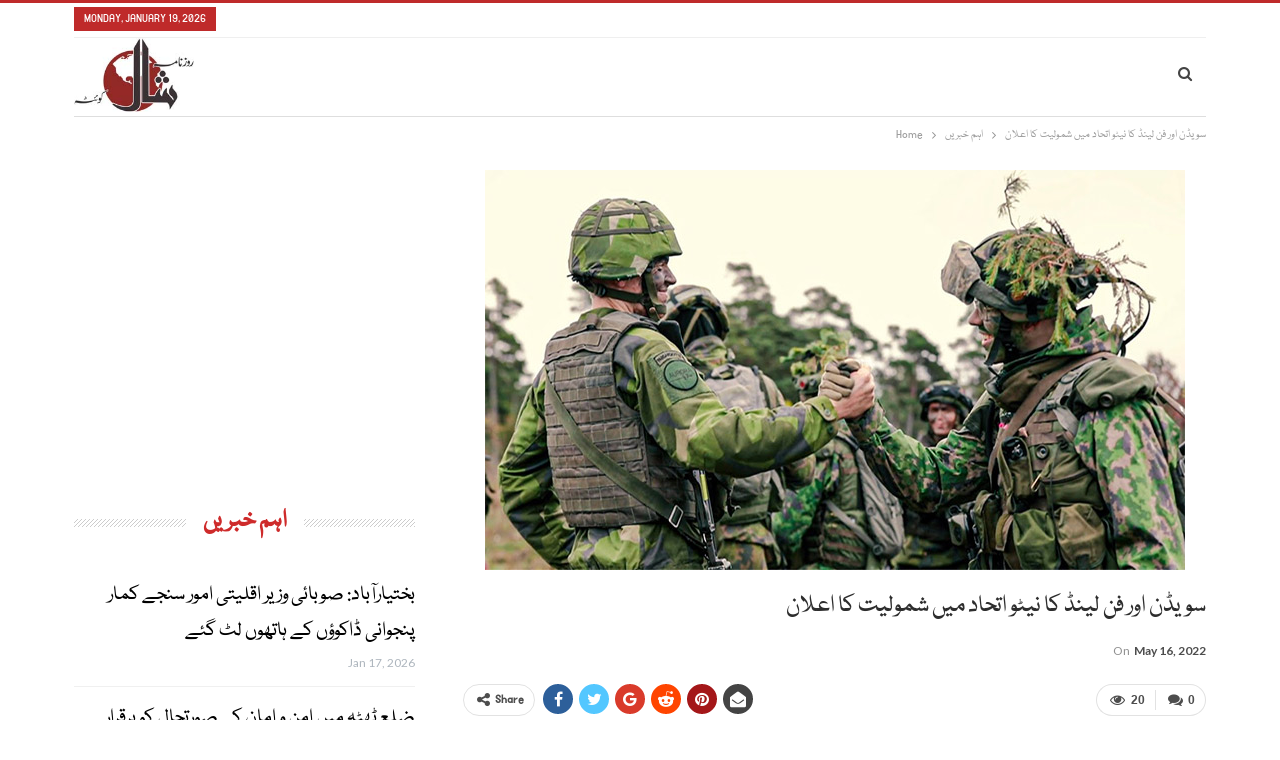

--- FILE ---
content_type: text/html; charset=UTF-8
request_url: https://www.dailyshal.com/16/05/2022/67824/
body_size: 16539
content:
<!DOCTYPE html>
<!--[if IE 8]>
<html class="ie ie8" lang="en-US" prefix="og: https://ogp.me/ns#"> <![endif]-->
<!--[if IE 9]>
<html class="ie ie9" lang="en-US" prefix="og: https://ogp.me/ns#"> <![endif]-->
<!--[if gt IE 9]><!-->
<html lang="en-US" prefix="og: https://ogp.me/ns#"> <!--<![endif]-->
<head>
<meta charset="UTF-8">
<meta http-equiv="X-UA-Compatible" content="IE=edge">
<meta name="viewport" content="width=device-width, initial-scale=1.0">
<link rel="pingback" href="https://www.dailyshal.com/xmlrpc.php"/>
<!-- Search Engine Optimization by Rank Math - https://rankmath.com/ -->
<title>سویڈن اور فن لینڈ کا نیٹو اتحاد میں شمولیت کا اعلان - Daily Shal Quetta NewsPaper</title>
<meta name="description" content="سویڈن اور فن لینڈ نے روس کے انتباہ کے باوجود نیٹو اتحاد میں شمولیت کا اعلان کر دیا ہے۔ دونوں ممالک کی جانب سے کہا گیا ہے کہ وہ اس یورپی اتحاد میں شامل ہونے"/>
<meta name="robots" content="index, follow, max-snippet:-1, max-video-preview:-1, max-image-preview:large"/>
<link rel="canonical" href="https://www.dailyshal.com/16/05/2022/67824/" />
<meta property="og:locale" content="en_US" />
<meta property="og:type" content="article" />
<meta property="og:title" content="سویڈن اور فن لینڈ کا نیٹو اتحاد میں شمولیت کا اعلان - Daily Shal Quetta NewsPaper" />
<meta property="og:description" content="سویڈن اور فن لینڈ نے روس کے انتباہ کے باوجود نیٹو اتحاد میں شمولیت کا اعلان کر دیا ہے۔ دونوں ممالک کی جانب سے کہا گیا ہے کہ وہ اس یورپی اتحاد میں شامل ہونے" />
<meta property="og:url" content="https://www.dailyshal.com/16/05/2022/67824/" />
<meta property="og:site_name" content="Daily Shal Quetta NewsPaper" />
<meta property="article:section" content="اہم خبریں" />
<meta property="og:image" content="https://www.dailyshal.com/wp-content/uploads/2022/05/16-6.jpg" />
<meta property="og:image:secure_url" content="https://www.dailyshal.com/wp-content/uploads/2022/05/16-6.jpg" />
<meta property="og:image:width" content="700" />
<meta property="og:image:height" content="400" />
<meta property="og:image:alt" content="سویڈن اور فن لینڈ کا نیٹو اتحاد میں شمولیت کا اعلان" />
<meta property="og:image:type" content="image/jpeg" />
<meta property="article:published_time" content="2022-05-16T17:53:18+00:00" />
<meta name="twitter:card" content="summary_large_image" />
<meta name="twitter:title" content="سویڈن اور فن لینڈ کا نیٹو اتحاد میں شمولیت کا اعلان - Daily Shal Quetta NewsPaper" />
<meta name="twitter:description" content="سویڈن اور فن لینڈ نے روس کے انتباہ کے باوجود نیٹو اتحاد میں شمولیت کا اعلان کر دیا ہے۔ دونوں ممالک کی جانب سے کہا گیا ہے کہ وہ اس یورپی اتحاد میں شامل ہونے" />
<meta name="twitter:image" content="https://www.dailyshal.com/wp-content/uploads/2022/05/16-6.jpg" />
<meta name="twitter:label1" content="Written by" />
<meta name="twitter:data1" content="web desk" />
<meta name="twitter:label2" content="Time to read" />
<meta name="twitter:data2" content="1 minute" />
<script type="application/ld+json" class="rank-math-schema">{"@context":"https://schema.org","@graph":[{"@type":["Organization","Person"],"@id":"https://www.dailyshal.com/#person","name":"Daily Shal Web Disk","url":"https://www.dailyshal.com","logo":{"@type":"ImageObject","@id":"https://www.dailyshal.com/#logo","url":"https://www.dailyshal.com/wp-content/uploads/2020/06/222243-300x168-1.png","contentUrl":"https://www.dailyshal.com/wp-content/uploads/2020/06/222243-300x168-1.png","caption":"Daily Shal Web Disk","inLanguage":"en-US","width":"300","height":"168"},"image":{"@id":"https://www.dailyshal.com/#logo"}},{"@type":"WebSite","@id":"https://www.dailyshal.com/#website","url":"https://www.dailyshal.com","name":"Daily Shal Web Disk","publisher":{"@id":"https://www.dailyshal.com/#person"},"inLanguage":"en-US"},{"@type":"ImageObject","@id":"https://www.dailyshal.com/wp-content/uploads/2022/05/16-6.jpg","url":"https://www.dailyshal.com/wp-content/uploads/2022/05/16-6.jpg","width":"700","height":"400","inLanguage":"en-US"},{"@type":"WebPage","@id":"https://www.dailyshal.com/16/05/2022/67824/#webpage","url":"https://www.dailyshal.com/16/05/2022/67824/","name":"\u0633\u0648\u06cc\u0688\u0646 \u0627\u0648\u0631 \u0641\u0646 \u0644\u06cc\u0646\u0688 \u06a9\u0627 \u0646\u06cc\u0679\u0648 \u0627\u062a\u062d\u0627\u062f \u0645\u06cc\u06ba \u0634\u0645\u0648\u0644\u06cc\u062a \u06a9\u0627 \u0627\u0639\u0644\u0627\u0646 - Daily Shal Quetta NewsPaper","datePublished":"2022-05-16T17:53:18+00:00","dateModified":"2022-05-16T17:53:18+00:00","isPartOf":{"@id":"https://www.dailyshal.com/#website"},"primaryImageOfPage":{"@id":"https://www.dailyshal.com/wp-content/uploads/2022/05/16-6.jpg"},"inLanguage":"en-US"},{"@type":"Person","@id":"https://www.dailyshal.com/author/shal/","name":"web desk","url":"https://www.dailyshal.com/author/shal/","image":{"@type":"ImageObject","@id":"https://secure.gravatar.com/avatar/a336637ac981ef592e25baf220aa4e459bb34786240bc17ac7076f95f3db95a5?s=96&amp;d=mm&amp;r=g","url":"https://secure.gravatar.com/avatar/a336637ac981ef592e25baf220aa4e459bb34786240bc17ac7076f95f3db95a5?s=96&amp;d=mm&amp;r=g","caption":"web desk","inLanguage":"en-US"}},{"@type":"BlogPosting","headline":"\u0633\u0648\u06cc\u0688\u0646 \u0627\u0648\u0631 \u0641\u0646 \u0644\u06cc\u0646\u0688 \u06a9\u0627 \u0646\u06cc\u0679\u0648 \u0627\u062a\u062d\u0627\u062f \u0645\u06cc\u06ba \u0634\u0645\u0648\u0644\u06cc\u062a \u06a9\u0627 \u0627\u0639\u0644\u0627\u0646 - Daily Shal Quetta NewsPaper","datePublished":"2022-05-16T17:53:18+00:00","dateModified":"2022-05-16T17:53:18+00:00","articleSection":"\u0627\u06c1\u0645 \u062e\u0628\u0631\u06cc\u06ba, \u0628\u06cc\u0646 \u0627\u0644\u0627\u0642\u0648\u0627\u0645\u06cc","author":{"@id":"https://www.dailyshal.com/author/shal/","name":"web desk"},"publisher":{"@id":"https://www.dailyshal.com/#person"},"description":"\u0633\u0648\u06cc\u0688\u0646 \u0627\u0648\u0631 \u0641\u0646 \u0644\u06cc\u0646\u0688 \u0646\u06d2 \u0631\u0648\u0633 \u06a9\u06d2 \u0627\u0646\u062a\u0628\u0627\u06c1 \u06a9\u06d2 \u0628\u0627\u0648\u062c\u0648\u062f \u0646\u06cc\u0679\u0648 \u0627\u062a\u062d\u0627\u062f \u0645\u06cc\u06ba \u0634\u0645\u0648\u0644\u06cc\u062a \u06a9\u0627 \u0627\u0639\u0644\u0627\u0646 \u06a9\u0631 \u062f\u06cc\u0627 \u06c1\u06d2\u06d4 \u062f\u0648\u0646\u0648\u06ba \u0645\u0645\u0627\u0644\u06a9 \u06a9\u06cc \u062c\u0627\u0646\u0628 \u0633\u06d2 \u06a9\u06c1\u0627 \u06af\u06cc\u0627 \u06c1\u06d2 \u06a9\u06c1 \u0648\u06c1 \u0627\u0633 \u06cc\u0648\u0631\u067e\u06cc \u0627\u062a\u062d\u0627\u062f \u0645\u06cc\u06ba \u0634\u0627\u0645\u0644 \u06c1\u0648\u0646\u06d2","name":"\u0633\u0648\u06cc\u0688\u0646 \u0627\u0648\u0631 \u0641\u0646 \u0644\u06cc\u0646\u0688 \u06a9\u0627 \u0646\u06cc\u0679\u0648 \u0627\u062a\u062d\u0627\u062f \u0645\u06cc\u06ba \u0634\u0645\u0648\u0644\u06cc\u062a \u06a9\u0627 \u0627\u0639\u0644\u0627\u0646 - Daily Shal Quetta NewsPaper","@id":"https://www.dailyshal.com/16/05/2022/67824/#richSnippet","isPartOf":{"@id":"https://www.dailyshal.com/16/05/2022/67824/#webpage"},"image":{"@id":"https://www.dailyshal.com/wp-content/uploads/2022/05/16-6.jpg"},"inLanguage":"en-US","mainEntityOfPage":{"@id":"https://www.dailyshal.com/16/05/2022/67824/#webpage"}}]}</script>
<!-- /Rank Math WordPress SEO plugin -->
<!-- Better Open Graph, Schema.org & Twitter Integration -->
<meta property="og:locale" content="en_us"/>
<meta property="og:site_name" content="Daily Shal Quetta NewsPaper"/>
<meta property="og:url" content="https://www.dailyshal.com/16/05/2022/67824/"/>
<meta property="og:title" content="سویڈن اور فن لینڈ کا نیٹو اتحاد میں شمولیت کا اعلان"/>
<meta property="og:image" content="https://www.dailyshal.com/wp-content/uploads/2022/05/16-6.jpg"/>
<meta property="article:section" content="بین الاقوامی"/>
<meta property="og:description" content="سویڈن اور فن لینڈ نے روس کے انتباہ کے باوجود نیٹو اتحاد میں شمولیت کا اعلان کر دیا ہے۔ دونوں ممالک کی جانب سے کہا گیا ہے کہ وہ اس یورپی اتحاد میں شامل ہونے کیلئے درخواستیں دیں گے۔روسی صدر ولادیمیر پوتن نے فن لینڈ کو خبردار کیا تھا کہ اگر ایسا اقدام ا"/>
<meta property="og:type" content="article"/>
<meta name="twitter:card" content="summary"/>
<meta name="twitter:url" content="https://www.dailyshal.com/16/05/2022/67824/"/>
<meta name="twitter:title" content="سویڈن اور فن لینڈ کا نیٹو اتحاد میں شمولیت کا اعلان"/>
<meta name="twitter:description" content="سویڈن اور فن لینڈ نے روس کے انتباہ کے باوجود نیٹو اتحاد میں شمولیت کا اعلان کر دیا ہے۔ دونوں ممالک کی جانب سے کہا گیا ہے کہ وہ اس یورپی اتحاد میں شامل ہونے کیلئے درخواستیں دیں گے۔روسی صدر ولادیمیر پوتن نے فن لینڈ کو خبردار کیا تھا کہ اگر ایسا اقدام ا"/>
<meta name="twitter:image" content="https://www.dailyshal.com/wp-content/uploads/2022/05/16-6.jpg"/>
<!-- / Better Open Graph, Schema.org & Twitter Integration. -->
<link rel='dns-prefetch' href='//fonts.googleapis.com' />
<link rel='dns-prefetch' href='//www.googletagmanager.com' />
<link rel='dns-prefetch' href='//pagead2.googlesyndication.com' />
<link rel="alternate" type="application/rss+xml" title="Daily Shal Quetta NewsPaper &raquo; Feed" href="https://www.dailyshal.com/feed/" />
<link rel="alternate" type="application/rss+xml" title="Daily Shal Quetta NewsPaper &raquo; Comments Feed" href="https://www.dailyshal.com/comments/feed/" />
<link rel="alternate" type="application/rss+xml" title="Daily Shal Quetta NewsPaper &raquo; سویڈن اور فن لینڈ کا نیٹو اتحاد میں شمولیت کا اعلان Comments Feed" href="https://www.dailyshal.com/16/05/2022/67824/feed/" />
<link rel="alternate" title="oEmbed (JSON)" type="application/json+oembed" href="https://www.dailyshal.com/wp-json/oembed/1.0/embed?url=https%3A%2F%2Fwww.dailyshal.com%2F16%2F05%2F2022%2F67824%2F" />
<link rel="alternate" title="oEmbed (XML)" type="text/xml+oembed" href="https://www.dailyshal.com/wp-json/oembed/1.0/embed?url=https%3A%2F%2Fwww.dailyshal.com%2F16%2F05%2F2022%2F67824%2F&#038;format=xml" />
<style id='wp-img-auto-sizes-contain-inline-css' type='text/css'>
img:is([sizes=auto i],[sizes^="auto," i]){contain-intrinsic-size:3000px 1500px}
/*# sourceURL=wp-img-auto-sizes-contain-inline-css */
</style>
<style id='wp-block-library-inline-css' type='text/css'>
:root{--wp-block-synced-color:#7a00df;--wp-block-synced-color--rgb:122,0,223;--wp-bound-block-color:var(--wp-block-synced-color);--wp-editor-canvas-background:#ddd;--wp-admin-theme-color:#007cba;--wp-admin-theme-color--rgb:0,124,186;--wp-admin-theme-color-darker-10:#006ba1;--wp-admin-theme-color-darker-10--rgb:0,107,160.5;--wp-admin-theme-color-darker-20:#005a87;--wp-admin-theme-color-darker-20--rgb:0,90,135;--wp-admin-border-width-focus:2px}@media (min-resolution:192dpi){:root{--wp-admin-border-width-focus:1.5px}}.wp-element-button{cursor:pointer}:root .has-very-light-gray-background-color{background-color:#eee}:root .has-very-dark-gray-background-color{background-color:#313131}:root .has-very-light-gray-color{color:#eee}:root .has-very-dark-gray-color{color:#313131}:root .has-vivid-green-cyan-to-vivid-cyan-blue-gradient-background{background:linear-gradient(135deg,#00d084,#0693e3)}:root .has-purple-crush-gradient-background{background:linear-gradient(135deg,#34e2e4,#4721fb 50%,#ab1dfe)}:root .has-hazy-dawn-gradient-background{background:linear-gradient(135deg,#faaca8,#dad0ec)}:root .has-subdued-olive-gradient-background{background:linear-gradient(135deg,#fafae1,#67a671)}:root .has-atomic-cream-gradient-background{background:linear-gradient(135deg,#fdd79a,#004a59)}:root .has-nightshade-gradient-background{background:linear-gradient(135deg,#330968,#31cdcf)}:root .has-midnight-gradient-background{background:linear-gradient(135deg,#020381,#2874fc)}:root{--wp--preset--font-size--normal:16px;--wp--preset--font-size--huge:42px}.has-regular-font-size{font-size:1em}.has-larger-font-size{font-size:2.625em}.has-normal-font-size{font-size:var(--wp--preset--font-size--normal)}.has-huge-font-size{font-size:var(--wp--preset--font-size--huge)}.has-text-align-center{text-align:center}.has-text-align-left{text-align:left}.has-text-align-right{text-align:right}.has-fit-text{white-space:nowrap!important}#end-resizable-editor-section{display:none}.aligncenter{clear:both}.items-justified-left{justify-content:flex-start}.items-justified-center{justify-content:center}.items-justified-right{justify-content:flex-end}.items-justified-space-between{justify-content:space-between}.screen-reader-text{border:0;clip-path:inset(50%);height:1px;margin:-1px;overflow:hidden;padding:0;position:absolute;width:1px;word-wrap:normal!important}.screen-reader-text:focus{background-color:#ddd;clip-path:none;color:#444;display:block;font-size:1em;height:auto;left:5px;line-height:normal;padding:15px 23px 14px;text-decoration:none;top:5px;width:auto;z-index:100000}html :where(.has-border-color){border-style:solid}html :where([style*=border-top-color]){border-top-style:solid}html :where([style*=border-right-color]){border-right-style:solid}html :where([style*=border-bottom-color]){border-bottom-style:solid}html :where([style*=border-left-color]){border-left-style:solid}html :where([style*=border-width]){border-style:solid}html :where([style*=border-top-width]){border-top-style:solid}html :where([style*=border-right-width]){border-right-style:solid}html :where([style*=border-bottom-width]){border-bottom-style:solid}html :where([style*=border-left-width]){border-left-style:solid}html :where(img[class*=wp-image-]){height:auto;max-width:100%}:where(figure){margin:0 0 1em}html :where(.is-position-sticky){--wp-admin--admin-bar--position-offset:var(--wp-admin--admin-bar--height,0px)}@media screen and (max-width:600px){html :where(.is-position-sticky){--wp-admin--admin-bar--position-offset:0px}}
/*# sourceURL=wp-block-library-inline-css */
</style><style id='global-styles-inline-css' type='text/css'>
:root{--wp--preset--aspect-ratio--square: 1;--wp--preset--aspect-ratio--4-3: 4/3;--wp--preset--aspect-ratio--3-4: 3/4;--wp--preset--aspect-ratio--3-2: 3/2;--wp--preset--aspect-ratio--2-3: 2/3;--wp--preset--aspect-ratio--16-9: 16/9;--wp--preset--aspect-ratio--9-16: 9/16;--wp--preset--color--black: #000000;--wp--preset--color--cyan-bluish-gray: #abb8c3;--wp--preset--color--white: #ffffff;--wp--preset--color--pale-pink: #f78da7;--wp--preset--color--vivid-red: #cf2e2e;--wp--preset--color--luminous-vivid-orange: #ff6900;--wp--preset--color--luminous-vivid-amber: #fcb900;--wp--preset--color--light-green-cyan: #7bdcb5;--wp--preset--color--vivid-green-cyan: #00d084;--wp--preset--color--pale-cyan-blue: #8ed1fc;--wp--preset--color--vivid-cyan-blue: #0693e3;--wp--preset--color--vivid-purple: #9b51e0;--wp--preset--gradient--vivid-cyan-blue-to-vivid-purple: linear-gradient(135deg,rgb(6,147,227) 0%,rgb(155,81,224) 100%);--wp--preset--gradient--light-green-cyan-to-vivid-green-cyan: linear-gradient(135deg,rgb(122,220,180) 0%,rgb(0,208,130) 100%);--wp--preset--gradient--luminous-vivid-amber-to-luminous-vivid-orange: linear-gradient(135deg,rgb(252,185,0) 0%,rgb(255,105,0) 100%);--wp--preset--gradient--luminous-vivid-orange-to-vivid-red: linear-gradient(135deg,rgb(255,105,0) 0%,rgb(207,46,46) 100%);--wp--preset--gradient--very-light-gray-to-cyan-bluish-gray: linear-gradient(135deg,rgb(238,238,238) 0%,rgb(169,184,195) 100%);--wp--preset--gradient--cool-to-warm-spectrum: linear-gradient(135deg,rgb(74,234,220) 0%,rgb(151,120,209) 20%,rgb(207,42,186) 40%,rgb(238,44,130) 60%,rgb(251,105,98) 80%,rgb(254,248,76) 100%);--wp--preset--gradient--blush-light-purple: linear-gradient(135deg,rgb(255,206,236) 0%,rgb(152,150,240) 100%);--wp--preset--gradient--blush-bordeaux: linear-gradient(135deg,rgb(254,205,165) 0%,rgb(254,45,45) 50%,rgb(107,0,62) 100%);--wp--preset--gradient--luminous-dusk: linear-gradient(135deg,rgb(255,203,112) 0%,rgb(199,81,192) 50%,rgb(65,88,208) 100%);--wp--preset--gradient--pale-ocean: linear-gradient(135deg,rgb(255,245,203) 0%,rgb(182,227,212) 50%,rgb(51,167,181) 100%);--wp--preset--gradient--electric-grass: linear-gradient(135deg,rgb(202,248,128) 0%,rgb(113,206,126) 100%);--wp--preset--gradient--midnight: linear-gradient(135deg,rgb(2,3,129) 0%,rgb(40,116,252) 100%);--wp--preset--font-size--small: 13px;--wp--preset--font-size--medium: 20px;--wp--preset--font-size--large: 36px;--wp--preset--font-size--x-large: 42px;--wp--preset--spacing--20: 0.44rem;--wp--preset--spacing--30: 0.67rem;--wp--preset--spacing--40: 1rem;--wp--preset--spacing--50: 1.5rem;--wp--preset--spacing--60: 2.25rem;--wp--preset--spacing--70: 3.38rem;--wp--preset--spacing--80: 5.06rem;--wp--preset--shadow--natural: 6px 6px 9px rgba(0, 0, 0, 0.2);--wp--preset--shadow--deep: 12px 12px 50px rgba(0, 0, 0, 0.4);--wp--preset--shadow--sharp: 6px 6px 0px rgba(0, 0, 0, 0.2);--wp--preset--shadow--outlined: 6px 6px 0px -3px rgb(255, 255, 255), 6px 6px rgb(0, 0, 0);--wp--preset--shadow--crisp: 6px 6px 0px rgb(0, 0, 0);}:where(.is-layout-flex){gap: 0.5em;}:where(.is-layout-grid){gap: 0.5em;}body .is-layout-flex{display: flex;}.is-layout-flex{flex-wrap: wrap;align-items: center;}.is-layout-flex > :is(*, div){margin: 0;}body .is-layout-grid{display: grid;}.is-layout-grid > :is(*, div){margin: 0;}:where(.wp-block-columns.is-layout-flex){gap: 2em;}:where(.wp-block-columns.is-layout-grid){gap: 2em;}:where(.wp-block-post-template.is-layout-flex){gap: 1.25em;}:where(.wp-block-post-template.is-layout-grid){gap: 1.25em;}.has-black-color{color: var(--wp--preset--color--black) !important;}.has-cyan-bluish-gray-color{color: var(--wp--preset--color--cyan-bluish-gray) !important;}.has-white-color{color: var(--wp--preset--color--white) !important;}.has-pale-pink-color{color: var(--wp--preset--color--pale-pink) !important;}.has-vivid-red-color{color: var(--wp--preset--color--vivid-red) !important;}.has-luminous-vivid-orange-color{color: var(--wp--preset--color--luminous-vivid-orange) !important;}.has-luminous-vivid-amber-color{color: var(--wp--preset--color--luminous-vivid-amber) !important;}.has-light-green-cyan-color{color: var(--wp--preset--color--light-green-cyan) !important;}.has-vivid-green-cyan-color{color: var(--wp--preset--color--vivid-green-cyan) !important;}.has-pale-cyan-blue-color{color: var(--wp--preset--color--pale-cyan-blue) !important;}.has-vivid-cyan-blue-color{color: var(--wp--preset--color--vivid-cyan-blue) !important;}.has-vivid-purple-color{color: var(--wp--preset--color--vivid-purple) !important;}.has-black-background-color{background-color: var(--wp--preset--color--black) !important;}.has-cyan-bluish-gray-background-color{background-color: var(--wp--preset--color--cyan-bluish-gray) !important;}.has-white-background-color{background-color: var(--wp--preset--color--white) !important;}.has-pale-pink-background-color{background-color: var(--wp--preset--color--pale-pink) !important;}.has-vivid-red-background-color{background-color: var(--wp--preset--color--vivid-red) !important;}.has-luminous-vivid-orange-background-color{background-color: var(--wp--preset--color--luminous-vivid-orange) !important;}.has-luminous-vivid-amber-background-color{background-color: var(--wp--preset--color--luminous-vivid-amber) !important;}.has-light-green-cyan-background-color{background-color: var(--wp--preset--color--light-green-cyan) !important;}.has-vivid-green-cyan-background-color{background-color: var(--wp--preset--color--vivid-green-cyan) !important;}.has-pale-cyan-blue-background-color{background-color: var(--wp--preset--color--pale-cyan-blue) !important;}.has-vivid-cyan-blue-background-color{background-color: var(--wp--preset--color--vivid-cyan-blue) !important;}.has-vivid-purple-background-color{background-color: var(--wp--preset--color--vivid-purple) !important;}.has-black-border-color{border-color: var(--wp--preset--color--black) !important;}.has-cyan-bluish-gray-border-color{border-color: var(--wp--preset--color--cyan-bluish-gray) !important;}.has-white-border-color{border-color: var(--wp--preset--color--white) !important;}.has-pale-pink-border-color{border-color: var(--wp--preset--color--pale-pink) !important;}.has-vivid-red-border-color{border-color: var(--wp--preset--color--vivid-red) !important;}.has-luminous-vivid-orange-border-color{border-color: var(--wp--preset--color--luminous-vivid-orange) !important;}.has-luminous-vivid-amber-border-color{border-color: var(--wp--preset--color--luminous-vivid-amber) !important;}.has-light-green-cyan-border-color{border-color: var(--wp--preset--color--light-green-cyan) !important;}.has-vivid-green-cyan-border-color{border-color: var(--wp--preset--color--vivid-green-cyan) !important;}.has-pale-cyan-blue-border-color{border-color: var(--wp--preset--color--pale-cyan-blue) !important;}.has-vivid-cyan-blue-border-color{border-color: var(--wp--preset--color--vivid-cyan-blue) !important;}.has-vivid-purple-border-color{border-color: var(--wp--preset--color--vivid-purple) !important;}.has-vivid-cyan-blue-to-vivid-purple-gradient-background{background: var(--wp--preset--gradient--vivid-cyan-blue-to-vivid-purple) !important;}.has-light-green-cyan-to-vivid-green-cyan-gradient-background{background: var(--wp--preset--gradient--light-green-cyan-to-vivid-green-cyan) !important;}.has-luminous-vivid-amber-to-luminous-vivid-orange-gradient-background{background: var(--wp--preset--gradient--luminous-vivid-amber-to-luminous-vivid-orange) !important;}.has-luminous-vivid-orange-to-vivid-red-gradient-background{background: var(--wp--preset--gradient--luminous-vivid-orange-to-vivid-red) !important;}.has-very-light-gray-to-cyan-bluish-gray-gradient-background{background: var(--wp--preset--gradient--very-light-gray-to-cyan-bluish-gray) !important;}.has-cool-to-warm-spectrum-gradient-background{background: var(--wp--preset--gradient--cool-to-warm-spectrum) !important;}.has-blush-light-purple-gradient-background{background: var(--wp--preset--gradient--blush-light-purple) !important;}.has-blush-bordeaux-gradient-background{background: var(--wp--preset--gradient--blush-bordeaux) !important;}.has-luminous-dusk-gradient-background{background: var(--wp--preset--gradient--luminous-dusk) !important;}.has-pale-ocean-gradient-background{background: var(--wp--preset--gradient--pale-ocean) !important;}.has-electric-grass-gradient-background{background: var(--wp--preset--gradient--electric-grass) !important;}.has-midnight-gradient-background{background: var(--wp--preset--gradient--midnight) !important;}.has-small-font-size{font-size: var(--wp--preset--font-size--small) !important;}.has-medium-font-size{font-size: var(--wp--preset--font-size--medium) !important;}.has-large-font-size{font-size: var(--wp--preset--font-size--large) !important;}.has-x-large-font-size{font-size: var(--wp--preset--font-size--x-large) !important;}
/*# sourceURL=global-styles-inline-css */
</style>
<style id='classic-theme-styles-inline-css' type='text/css'>
/*! This file is auto-generated */
.wp-block-button__link{color:#fff;background-color:#32373c;border-radius:9999px;box-shadow:none;text-decoration:none;padding:calc(.667em + 2px) calc(1.333em + 2px);font-size:1.125em}.wp-block-file__button{background:#32373c;color:#fff;text-decoration:none}
/*# sourceURL=/wp-includes/css/classic-themes.min.css */
</style>
<!-- <link rel='stylesheet' id='contact-form-7-css' href='https://www.dailyshal.com/wp-content/plugins/contact-form-7/includes/css/styles.css?ver=6.1.4' type='text/css' media='all' /> -->
<!-- <link rel='stylesheet' id='wpurdu-css' href='https://www.dailyshal.com/wp-content/plugins/wpurdu/assets/css/wpurdu.css?ver=6.9' type='text/css' media='all' /> -->
<!-- <link rel='stylesheet' id='wpurdu-editor-css' href='https://www.dailyshal.com/wp-content/plugins/wpurdu/assets/css/editor-control.css?ver=6.9' type='text/css' media='all' /> -->
<!-- <link rel='stylesheet' id='fo-fonts-declaration-css' href='https://www.dailyshal.com/wp-content/uploads/font-organizer/fo-declarations.css?ver=6.9' type='text/css' media='all' /> -->
<!-- <link rel='stylesheet' id='fo-fonts-elements-css' href='https://www.dailyshal.com/wp-content/uploads/font-organizer/fo-elements.css?ver=6.9' type='text/css' media='all' /> -->
<link rel="stylesheet" type="text/css" href="//www.dailyshal.com/wp-content/cache/wpfc-minified/qvhk15xg/fg3g8.css" media="all"/>
<link rel='stylesheet' id='better-framework-main-fonts-css' href='https://fonts.googleapis.com/css?family=Lato:400,700%7CRoboto:400,700,500&#038;display=swap' type='text/css' media='all' />
<script src='//www.dailyshal.com/wp-content/cache/wpfc-minified/g0w3i7xp/fmxie.js' type="text/javascript"></script>
<!-- <script type="text/javascript" src="https://www.dailyshal.com/wp-includes/js/jquery/jquery.min.js?ver=3.7.1" id="jquery-core-js"></script> -->
<!-- <script type="text/javascript" src="https://www.dailyshal.com/wp-includes/js/jquery/jquery-migrate.min.js?ver=3.4.1" id="jquery-migrate-js"></script> -->
<link rel="https://api.w.org/" href="https://www.dailyshal.com/wp-json/" /><link rel="alternate" title="JSON" type="application/json" href="https://www.dailyshal.com/wp-json/wp/v2/posts/67824" /><link rel="EditURI" type="application/rsd+xml" title="RSD" href="https://www.dailyshal.com/xmlrpc.php?rsd" />
<meta name="generator" content="WordPress 6.9" />
<link rel='shortlink' href='https://www.dailyshal.com/?p=67824' />
<meta name="generator" content="Site Kit by Google 1.166.0" /><!-- START LocalBusiness Schema by Lumiverse -->
<script type="application/ld+json">
{
"@context": "https://schema.org",
"@type": "LocalBusiness",
"name": "Daily Shal",
"address": {
"@type": "PostalAddress",
"streetAddress": "Home No 1, Sabzal Rd, Lehri Abad Maryam Town, Quetta,",
"addressLocality": "Quetta",
"addressRegion": "Balochistan",
"postalCode": "87300"
},
"image": "https://www.dailyshal.com/wp-content/uploads/2020/06/Screenshot_20200616-094505_Drive-324x160-1.jpg",
"telephone": "03337802093",
"url": "https://www.dailyshal.com"
}
</script>
<!-- END LocalBusiness Schema by Lumiverse -->
<script async src="https://pagead2.googlesyndication.com/pagead/js/adsbygoogle.js?client=ca-pub-9255367676419276"
crossorigin="anonymous"></script>
<!-- Google AdSense meta tags added by Site Kit -->
<meta name="google-adsense-platform-account" content="ca-host-pub-2644536267352236">
<meta name="google-adsense-platform-domain" content="sitekit.withgoogle.com">
<!-- End Google AdSense meta tags added by Site Kit -->
<meta name="generator" content="Powered by WPBakery Page Builder - drag and drop page builder for WordPress."/>
<script type="application/ld+json">{
"@context": "http://schema.org/",
"@type": "Organization",
"@id": "#organization",
"logo": {
"@type": "ImageObject",
"url": "https://www.dailyshal.com/wp-content/uploads/2021/06/Shal-Logo-min.jpg"
},
"url": "https://www.dailyshal.com/",
"name": "Daily Shal Quetta NewsPaper",
"description": "Daily Shal Quetta NewsPaper"
}</script>
<script type="application/ld+json">{
"@context": "http://schema.org/",
"@type": "WebSite",
"name": "Daily Shal Quetta NewsPaper",
"alternateName": "Daily Shal Quetta NewsPaper",
"url": "https://www.dailyshal.com/"
}</script>
<script type="application/ld+json">{
"@context": "http://schema.org/",
"@type": "BlogPosting",
"headline": "\u0633\u0648\u06cc\u0688\u0646 \u0627\u0648\u0631 \u0641\u0646 \u0644\u06cc\u0646\u0688 \u06a9\u0627 \u0646\u06cc\u0679\u0648 \u0627\u062a\u062d\u0627\u062f \u0645\u06cc\u06ba \u0634\u0645\u0648\u0644\u06cc\u062a \u06a9\u0627 \u0627\u0639\u0644\u0627\u0646",
"description": "\u0633\u0648\u06cc\u0688\u0646 \u0627\u0648\u0631 \u0641\u0646 \u0644\u06cc\u0646\u0688 \u0646\u06d2 \u0631\u0648\u0633 \u06a9\u06d2 \u0627\u0646\u062a\u0628\u0627\u06c1 \u06a9\u06d2 \u0628\u0627\u0648\u062c\u0648\u062f \u0646\u06cc\u0679\u0648 \u0627\u062a\u062d\u0627\u062f \u0645\u06cc\u06ba \u0634\u0645\u0648\u0644\u06cc\u062a \u06a9\u0627 \u0627\u0639\u0644\u0627\u0646 \u06a9\u0631 \u062f\u06cc\u0627 \u06c1\u06d2\u06d4 \u062f\u0648\u0646\u0648\u06ba \u0645\u0645\u0627\u0644\u06a9 \u06a9\u06cc \u062c\u0627\u0646\u0628 \u0633\u06d2 \u06a9\u06c1\u0627 \u06af\u06cc\u0627 \u06c1\u06d2 \u06a9\u06c1 \u0648\u06c1 \u0627\u0633 \u06cc\u0648\u0631\u067e\u06cc \u0627\u062a\u062d\u0627\u062f \u0645\u06cc\u06ba \u0634\u0627\u0645\u0644 \u06c1\u0648\u0646\u06d2 \u06a9\u06cc\u0644\u0626\u06d2 \u062f\u0631\u062e\u0648\u0627\u0633\u062a\u06cc\u06ba \u062f\u06cc\u06ba \u06af\u06d2\u06d4\u0631\u0648\u0633\u06cc \u0635\u062f\u0631 \u0648\u0644\u0627\u062f\u06cc\u0645\u06cc\u0631 \u067e\u0648\u062a\u0646 \u0646\u06d2 \u0641\u0646 \u0644\u06cc\u0646\u0688 \u06a9\u0648 \u062e\u0628\u0631\u062f\u0627\u0631 \u06a9\u06cc\u0627 \u062a\u06be\u0627 \u06a9\u06c1 \u0627\u06af\u0631 \u0627\u06cc\u0633\u0627 \u0627\u0642\u062f\u0627\u0645 \u0627",
"datePublished": "2022-05-16",
"dateModified": "2022-05-16",
"author": {
"@type": "Person",
"@id": "#person-webdesk",
"name": "web desk"
},
"image": "https://www.dailyshal.com/wp-content/uploads/2022/05/16-6.jpg",
"interactionStatistic": [
{
"@type": "InteractionCounter",
"interactionType": "http://schema.org/CommentAction",
"userInteractionCount": "0"
}
],
"publisher": {
"@id": "#organization"
},
"mainEntityOfPage": "https://www.dailyshal.com/16/05/2022/67824/"
}</script>
<!-- Google AdSense snippet added by Site Kit -->
<script type="text/javascript" async="async" src="https://pagead2.googlesyndication.com/pagead/js/adsbygoogle.js?client=ca-pub-9255367676419276&amp;host=ca-host-pub-2644536267352236" crossorigin="anonymous"></script>
<!-- End Google AdSense snippet added by Site Kit -->
<!-- <link rel='stylesheet' id='bf-minifed-css-1' href='https://www.dailyshal.com/wp-content/bs-booster-cache/dcb08bdcabe470019754e5acf9109cf5.css' type='text/css' media='all' /> -->
<!-- <link rel='stylesheet' id='7.12.0-rc2-1767371370' href='https://www.dailyshal.com/wp-content/bs-booster-cache/6ce0008aea4c072752058f94fdb1b534.css' type='text/css' media='all' /> -->
<link rel="stylesheet" type="text/css" href="//www.dailyshal.com/wp-content/cache/wpfc-minified/2z9oo6qw/6dz13.css" media="all"/>
<link rel="icon" href="https://www.dailyshal.com/wp-content/uploads/2025/04/cropped-Shal-Logo-min-1-1-32x32.jpg" sizes="32x32" />
<link rel="icon" href="https://www.dailyshal.com/wp-content/uploads/2025/04/cropped-Shal-Logo-min-1-1-192x192.jpg" sizes="192x192" />
<link rel="apple-touch-icon" href="https://www.dailyshal.com/wp-content/uploads/2025/04/cropped-Shal-Logo-min-1-1-180x180.jpg" />
<meta name="msapplication-TileImage" content="https://www.dailyshal.com/wp-content/uploads/2025/04/cropped-Shal-Logo-min-1-1-270x270.jpg" />
<!-- BetterFramework Head Inline CSS -->
<style>
.section-heading .h-text {
font-family: 'shal';
font-weight: 900;
line-height: 39px;
font-size: 26px;
text-transform: capitalize;
}
body.bs-theme, body.bs-theme .btn-bs-pagination, body.bs-theme .body-typo {
font-family: 'shal';
font-weight: 400;
font-size: 22px;
text-align: right;
text-transform: inherit;
color: #111111;
}
.post-summary {
font-family: 'shal';
font-weight: 400;
line-height: 20px;
font-size: 15px;
text-align: inherit;
text-transform: initial;
color: #696969;
}
.main-menu li>a, .main-menu li, .off-canvas-menu>ul>li>a {
font-family: 'shal';
font-weight: 800;
font-size: 22px;
text-align: right;
text-transform: capitalize;
letter-spacing: 34;
}
{
element.style {
}
.main-ticker-314 .pl-ticker-cnt .pl-title a, .main-ticker-314 .pl-ticker-cnt .pl-title {
color: #000000;
font-size: 19px;
}
</style>
<!-- /BetterFramework Head Inline CSS-->
<noscript><style type="text/css"> .wpb_animate_when_almost_visible { opacity: 1; }</style></noscript>	</head>
<body class="wp-singular post-template-default single single-post postid-67824 single-format-standard wp-theme-Shal10 bs-theme bs-publisher bs-publisher-clean-magazine active-light-box active-top-line ltr close-rh page-layout-2-col page-layout-2-col-left full-width main-menu-sticky-smart main-menu-boxed active-ajax-search single-prim-cat-7 single-cat-7 single-cat-6  wpb-js-composer js-comp-ver-6.0.2 vc_responsive bs-ll-a" dir="ltr">
<div class="main-wrap content-main-wrap">
<header id="header" class="site-header header-style-5 boxed" itemscope="itemscope" itemtype="https://schema.org/WPHeader">
<section class="topbar topbar-style-1 hidden-xs hidden-xs">
<div class="content-wrap">
<div class="container">
<div class="topbar-inner clearfix">
<div class="section-menu">
<div id="menu-top" class="menu top-menu-wrapper" role="navigation" itemscope="itemscope" itemtype="https://schema.org/SiteNavigationElement">
<nav class="top-menu-container">
<ul id="top-navigation" class="top-menu menu clearfix bsm-pure">
<li id="topbar-date" class="menu-item menu-item-date">
<span
class="topbar-date">Monday, January 19, 2026</span>
</li>
</ul>
</nav>
</div>
</div>
</div>
</div>
</div>
</section>
<div class="content-wrap">
<div class="container">
<div class="header-inner clearfix">
<div id="site-branding" class="site-branding">
<p  id="site-title" class="logo h1 img-logo">
<a href="https://www.dailyshal.com/" itemprop="url" rel="home">
<img id="site-logo" src="https://www.dailyshal.com/wp-content/uploads/2021/06/Shal-Logo-min.jpg"
alt="Publisher"  data-bsrjs="https://www.dailyshal.com/wp-content/uploads/2021/06/Shal-Logo-min.jpg"  />
<span class="site-title">Publisher - Daily Shal Quetta NewsPaper</span>
</a>
</p>
</div><!-- .site-branding -->
<nav id="menu-main" class="menu main-menu-container  show-search-item menu-actions-btn-width-1" role="navigation" itemscope="itemscope" itemtype="https://schema.org/SiteNavigationElement">
<div class="menu-action-buttons width-1">
<div class="search-container close">
<span class="search-handler"><i class="fa fa-search"></i></span>
<div class="search-box clearfix">
<form role="search" method="get" class="search-form clearfix" action="https://www.dailyshal.com">
<input type="search" class="search-field"
placeholder="Search..."
value="" name="s"
title="Search for:"
autocomplete="off">
<input type="submit" class="search-submit" value="Search">
</form><!-- .search-form -->
</div>
</div>
</div>
<ul id="main-navigation" class="main-menu menu bsm-pure clearfix">
</ul><!-- #main-navigation -->
</nav><!-- .main-menu-container -->
</div>
</div>
</div>
</header><!-- .header -->
<div class="rh-header clearfix light deferred-block-exclude">
<div class="rh-container clearfix">
<div class="menu-container close">
<span class="menu-handler"><span class="lines"></span></span>
</div><!-- .menu-container -->
<div class="logo-container rh-img-logo">
<a href="https://www.dailyshal.com/" itemprop="url" rel="home">
<img src="https://www.dailyshal.com/wp-content/uploads/2021/06/Shal-Logo-min.jpg"
alt="Daily Shal Quetta NewsPaper"  data-bsrjs="https://www.dailyshal.com/wp-content/uploads/2021/06/Shal-Logo-min.jpg"  />				</a>
</div><!-- .logo-container -->
</div><!-- .rh-container -->
</div><!-- .rh-header -->
<nav role="navigation" aria-label="Breadcrumbs" class="bf-breadcrumb clearfix bc-top-style"><div class="container bf-breadcrumb-container"><ul class="bf-breadcrumb-items" itemscope itemtype="http://schema.org/BreadcrumbList"><meta name="numberOfItems" content="3" /><meta name="itemListOrder" content="Ascending" /><li itemprop="itemListElement" itemscope itemtype="http://schema.org/ListItem" class="bf-breadcrumb-item bf-breadcrumb-begin"><a itemprop="item" href="https://www.dailyshal.com" rel="home"><span itemprop="name">Home</span></a><meta itemprop="position" content="1" /></li><li itemprop="itemListElement" itemscope itemtype="http://schema.org/ListItem" class="bf-breadcrumb-item"><a itemprop="item" href="https://www.dailyshal.com/category/%d8%a7%db%81%d9%85-%d8%ae%d8%a8%d8%b1%db%8c%da%ba/" ><span itemprop="name">اہم خبریں</span></a><meta itemprop="position" content="2" /></li><li itemprop="itemListElement" itemscope itemtype="http://schema.org/ListItem" class="bf-breadcrumb-item bf-breadcrumb-end"><span itemprop="name">سویڈن اور فن لینڈ کا نیٹو اتحاد میں شمولیت کا اعلان</span><meta itemprop="item" content="https://www.dailyshal.com/16/05/2022/67824/"/><meta itemprop="position" content="3" /></li></ul></div></nav><div class="content-wrap">
<main id="content" class="content-container">
<div class="container layout-2-col layout-2-col-2 layout-left-sidebar layout-bc-before post-template-10">
<div class="row main-section">
<div class="col-sm-8 col-sm-push-4 content-column">
<div class="single-container">
<article id="post-67824" class="post-67824 post type-post status-publish format-standard has-post-thumbnail  category-7 category-6 single-post-content">
<div class="single-featured"><a class="post-thumbnail open-lightbox" href="https://www.dailyshal.com/wp-content/uploads/2022/05/16-6.jpg"><img  width="700" height="400" alt="" data-src="https://www.dailyshal.com/wp-content/uploads/2022/05/16-6.jpg">											</a>
</div>
<div class="post-header-inner">
<div class="post-header-title">
<h1 class="single-post-title">
<span class="post-title" itemprop="headline">سویڈن اور فن لینڈ کا نیٹو اتحاد میں شمولیت کا اعلان</span>
</h1>
<div class="post-meta single-post-meta">
<span class="time"><time class="post-published updated"
datetime="2022-05-16T17:53:18+00:00">On <b>May 16, 2022</b></time></span>
</div>
</div>
</div>
<div class="post-share single-post-share top-share clearfix style-1">
<div class="post-share-btn-group">
<a href="https://www.dailyshal.com/16/05/2022/67824/#respond" class="post-share-btn post-share-btn-comments comments" title="Leave a comment on: &ldquo;سویڈن اور فن لینڈ کا نیٹو اتحاد میں شمولیت کا اعلان&rdquo;"><i class="bf-icon fa fa-comments" aria-hidden="true"></i> <b class="number">0</b></a><span class="views post-share-btn post-share-btn-views rank-default" data-bpv-post="67824"><i class="bf-icon  fa fa-eye"></i> <b class="number">20</b></span>			</div>
<div class="share-handler-wrap ">
<span class="share-handler post-share-btn rank-default">
<i class="bf-icon  fa fa-share-alt"></i>						<b class="text">Share</b>
</span>
<span class="social-item facebook"><a href="https://www.facebook.com/sharer.php?u=https%3A%2F%2Fwww.dailyshal.com%2F16%2F05%2F2022%2F67824%2F" target="_blank" rel="nofollow noreferrer" class="bs-button-el" onclick="window.open(this.href, 'share-facebook','left=50,top=50,width=600,height=320,toolbar=0'); return false;"><span class="icon"><i class="bf-icon fa fa-facebook"></i></span></a></span><span class="social-item twitter"><a href="https://twitter.com/share?text=سویڈن اور فن لینڈ کا نیٹو اتحاد میں شمولیت کا اعلان&url=https%3A%2F%2Fwww.dailyshal.com%2F16%2F05%2F2022%2F67824%2F" target="_blank" rel="nofollow noreferrer" class="bs-button-el" onclick="window.open(this.href, 'share-twitter','left=50,top=50,width=600,height=320,toolbar=0'); return false;"><span class="icon"><i class="bf-icon fa fa-twitter"></i></span></a></span><span class="social-item google_plus"><a href="https://plus.google.com/share?url=https%3A%2F%2Fwww.dailyshal.com%2F16%2F05%2F2022%2F67824%2F" target="_blank" rel="nofollow noreferrer" class="bs-button-el" onclick="window.open(this.href, 'share-google_plus','left=50,top=50,width=600,height=320,toolbar=0'); return false;"><span class="icon"><i class="bf-icon fa fa-google"></i></span></a></span><span class="social-item reddit"><a href="https://reddit.com/submit?url=https%3A%2F%2Fwww.dailyshal.com%2F16%2F05%2F2022%2F67824%2F&title=سویڈن اور فن لینڈ کا نیٹو اتحاد میں شمولیت کا اعلان" target="_blank" rel="nofollow noreferrer" class="bs-button-el" onclick="window.open(this.href, 'share-reddit','left=50,top=50,width=600,height=320,toolbar=0'); return false;"><span class="icon"><i class="bf-icon fa fa-reddit-alien"></i></span></a></span><span class="social-item whatsapp"><a href="whatsapp://send?text=سویڈن اور فن لینڈ کا نیٹو اتحاد میں شمولیت کا اعلان %0A%0A https%3A%2F%2Fwww.dailyshal.com%2F16%2F05%2F2022%2F67824%2F" target="_blank" rel="nofollow noreferrer" class="bs-button-el" onclick="window.open(this.href, 'share-whatsapp','left=50,top=50,width=600,height=320,toolbar=0'); return false;"><span class="icon"><i class="bf-icon fa fa-whatsapp"></i></span></a></span><span class="social-item pinterest"><a href="https://pinterest.com/pin/create/button/?url=https%3A%2F%2Fwww.dailyshal.com%2F16%2F05%2F2022%2F67824%2F&media=https://www.dailyshal.com/wp-content/uploads/2022/05/16-6.jpg&description=سویڈن اور فن لینڈ کا نیٹو اتحاد میں شمولیت کا اعلان" target="_blank" rel="nofollow noreferrer" class="bs-button-el" onclick="window.open(this.href, 'share-pinterest','left=50,top=50,width=600,height=320,toolbar=0'); return false;"><span class="icon"><i class="bf-icon fa fa-pinterest"></i></span></a></span><span class="social-item email"><a href="mailto:?subject=سویڈن اور فن لینڈ کا نیٹو اتحاد میں شمولیت کا اعلان&body=https%3A%2F%2Fwww.dailyshal.com%2F16%2F05%2F2022%2F67824%2F" target="_blank" rel="nofollow noreferrer" class="bs-button-el" onclick="window.open(this.href, 'share-email','left=50,top=50,width=600,height=320,toolbar=0'); return false;"><span class="icon"><i class="bf-icon fa fa-envelope-open"></i></span></a></span></div>		</div>
<div class="entry-content clearfix single-post-content">
<div id="post-conten-single" class="entry-content">
<p style="text-align: right;">سویڈن اور فن لینڈ نے روس کے انتباہ کے باوجود نیٹو اتحاد میں شمولیت کا اعلان کر دیا ہے۔ دونوں ممالک کی جانب سے کہا گیا ہے کہ وہ اس یورپی اتحاد میں شامل ہونے کیلئے درخواستیں دیں گے۔</p>
<p style="text-align: right;">روسی صدر ولادیمیر پوتن نے فن لینڈ کو خبردار کیا تھا کہ اگر ایسا اقدام اٹھایا گیا تو یہ غلطی تصور ہوگا۔ ادھر فن لینڈ کے صدر سؤلی نینیستو نے اس فیصلے کو تاریخی دن قرار دیتے ہوئے کہا ہے کہ ہمارا یہ فیصلہ یوکرین پر روسی حملے کا ردعمل ہے۔</p>
<p style="text-align: right;">ادھر نیٹو نے بھی اعلان کیا ہے کہ ہم سوئیڈن اور فن لینڈ کو جلد از جلد اتحاد میں شامل دیکھنا چاہتے ہیں۔</p>
<p style="text-align: right;">خیال رہے کہ فن لینڈ کا روس کیساتھ 1300 کلومیٹر طویل بارڈر ہے۔ وہ اب تک اپنے مشرقی ہمسایہ ملک روس کی ناراضگی اور مخالفت سے بچنے کے لئے نیٹو اتحاد سے دوری اختیار کئے ہوا تھا۔</p>
<p style="text-align: right;">اس اہم فیصلے سے قبل فن لینڈ کے صدر سؤلی نینیستو نے روسی ہم منصب پوتن کو ٹیلی فون کرکے آگاہ کیا تھا۔ انہوں نے اس ٹیلی فون کال کو بہت اہم قرار دیتے ہوئے کہا تھا کہ روسی صدر نے ان کیساتھ بغیر کسی تلخی کے بات کی۔</p>
<p style="text-align: right;">فن لینڈ کے دارالحکومت ہیلسنکی میں اس فیصلے کا اعلان کرتے ہوئے سؤلی نینیستو نے کہا تھا کہ میں چاہتا تھا کہ ولادیمیر پوتن کو اپنے فیصلے سے باخبر کر دوں۔ ہم خوفزدہ ہو کر کسی کونے میں خاموشی سے نہیں دُبکیں گے۔</p>
<p style="text-align: right;">ان کا کہنا تھا کہ ہماری پارلیمنٹ کو اب اس فیصلے کی توثیق کرنا ہے۔ یقین ہے کہ اراکین پارلیمنٹ اس معاملے پر ذمہ داری کے ساتھ بحث کریںگے۔</p>
<p style="text-align: right;">دوسری جانب سویڈن نے بھی کہا ہے کہ وہ نیٹو اتحاد کی حمایت کرتا ہے۔ ہم اس سیکیورٹی اتحاد میں شامل ہونے کیلئے باقاعدہ ایک درخواست دیں گے اور اس کیلئے راہ ہموار کی جا رہی ہے۔ خیال رہے کہ سویڈن کا نیٹو اتحاد میں شمولیت کا اعلان فن لینڈ کے فیصلے کے بعد سامنے آیا ہے۔</p>
<p style="text-align: right;">سویڈن کی سوشل ڈیموکریٹس پارٹی کی جانب سے کہا گیا ہے کہ ہمارے فیصلے کو ناصرف عوام بلکہ اپوزیشن جماعتوں کی حمایت بھی حاصل ہے۔ ہم نیٹو اتحاد کی رکنیت کے لئے کام کریںگے۔ جلد ہی اس کیلئے باقاعدہ درخواست دی جائے گی۔</p>
</div>
<div class="uhowgtbe uhowgtbe-clearfix uhowgtbe-post-bottom uhowgtbe-float-center uhowgtbe-align-center uhowgtbe-column-1">
<div id="uhowgtbe-35641-1338009048" class="uhowgtbe-container uhowgtbe-type-code " style="text-align: right;" data-adid="35641" data-type="code"></div>
</div>
</div>
<div class="post-share single-post-share bottom-share clearfix style-1">
<div class="post-share-btn-group">
<a href="https://www.dailyshal.com/16/05/2022/67824/#respond" class="post-share-btn post-share-btn-comments comments" title="Leave a comment on: &ldquo;سویڈن اور فن لینڈ کا نیٹو اتحاد میں شمولیت کا اعلان&rdquo;"><i class="bf-icon fa fa-comments" aria-hidden="true"></i> <b class="number">0</b></a><span class="views post-share-btn post-share-btn-views rank-default" data-bpv-post="67824"><i class="bf-icon  fa fa-eye"></i> <b class="number">20</b></span>			</div>
<div class="share-handler-wrap ">
<span class="share-handler post-share-btn rank-default">
<i class="bf-icon  fa fa-share-alt"></i>						<b class="text">Share</b>
</span>
<span class="social-item facebook has-title"><a href="https://www.facebook.com/sharer.php?u=https%3A%2F%2Fwww.dailyshal.com%2F16%2F05%2F2022%2F67824%2F" target="_blank" rel="nofollow noreferrer" class="bs-button-el" onclick="window.open(this.href, 'share-facebook','left=50,top=50,width=600,height=320,toolbar=0'); return false;"><span class="icon"><i class="bf-icon fa fa-facebook"></i></span><span class="item-title">Facebook</span></a></span><span class="social-item twitter has-title"><a href="https://twitter.com/share?text=سویڈن اور فن لینڈ کا نیٹو اتحاد میں شمولیت کا اعلان&url=https%3A%2F%2Fwww.dailyshal.com%2F16%2F05%2F2022%2F67824%2F" target="_blank" rel="nofollow noreferrer" class="bs-button-el" onclick="window.open(this.href, 'share-twitter','left=50,top=50,width=600,height=320,toolbar=0'); return false;"><span class="icon"><i class="bf-icon fa fa-twitter"></i></span><span class="item-title">Twitter</span></a></span><span class="social-item google_plus has-title"><a href="https://plus.google.com/share?url=https%3A%2F%2Fwww.dailyshal.com%2F16%2F05%2F2022%2F67824%2F" target="_blank" rel="nofollow noreferrer" class="bs-button-el" onclick="window.open(this.href, 'share-google_plus','left=50,top=50,width=600,height=320,toolbar=0'); return false;"><span class="icon"><i class="bf-icon fa fa-google"></i></span><span class="item-title">Google+</span></a></span><span class="social-item reddit has-title"><a href="https://reddit.com/submit?url=https%3A%2F%2Fwww.dailyshal.com%2F16%2F05%2F2022%2F67824%2F&title=سویڈن اور فن لینڈ کا نیٹو اتحاد میں شمولیت کا اعلان" target="_blank" rel="nofollow noreferrer" class="bs-button-el" onclick="window.open(this.href, 'share-reddit','left=50,top=50,width=600,height=320,toolbar=0'); return false;"><span class="icon"><i class="bf-icon fa fa-reddit-alien"></i></span><span class="item-title">ReddIt</span></a></span><span class="social-item whatsapp has-title"><a href="whatsapp://send?text=سویڈن اور فن لینڈ کا نیٹو اتحاد میں شمولیت کا اعلان %0A%0A https%3A%2F%2Fwww.dailyshal.com%2F16%2F05%2F2022%2F67824%2F" target="_blank" rel="nofollow noreferrer" class="bs-button-el" onclick="window.open(this.href, 'share-whatsapp','left=50,top=50,width=600,height=320,toolbar=0'); return false;"><span class="icon"><i class="bf-icon fa fa-whatsapp"></i></span><span class="item-title">WhatsApp</span></a></span><span class="social-item pinterest has-title"><a href="https://pinterest.com/pin/create/button/?url=https%3A%2F%2Fwww.dailyshal.com%2F16%2F05%2F2022%2F67824%2F&media=https://www.dailyshal.com/wp-content/uploads/2022/05/16-6.jpg&description=سویڈن اور فن لینڈ کا نیٹو اتحاد میں شمولیت کا اعلان" target="_blank" rel="nofollow noreferrer" class="bs-button-el" onclick="window.open(this.href, 'share-pinterest','left=50,top=50,width=600,height=320,toolbar=0'); return false;"><span class="icon"><i class="bf-icon fa fa-pinterest"></i></span><span class="item-title">Pinterest</span></a></span><span class="social-item email has-title"><a href="mailto:?subject=سویڈن اور فن لینڈ کا نیٹو اتحاد میں شمولیت کا اعلان&body=https%3A%2F%2Fwww.dailyshal.com%2F16%2F05%2F2022%2F67824%2F" target="_blank" rel="nofollow noreferrer" class="bs-button-el" onclick="window.open(this.href, 'share-email','left=50,top=50,width=600,height=320,toolbar=0'); return false;"><span class="icon"><i class="bf-icon fa fa-envelope-open"></i></span><span class="item-title">Email</span></a></span></div>		</div>
</article>
<section class="next-prev-post clearfix">
<div class="prev-post">
<p class="pre-title heading-typo"><i
class="fa fa-arrow-left"></i> Prev Post				</p>
<p class="title heading-typo"><a href="https://www.dailyshal.com/16/05/2022/67821/" rel="prev">کیلی فورنیا کے چرچ میں حملہ آور کی فائرنگ ، ایک شخص ہلاک، 5 زخمی</a></p>
</div>
<div class="next-post">
<p class="pre-title heading-typo">Next Post <i
class="fa fa-arrow-right"></i></p>
<p class="title heading-typo"><a href="https://www.dailyshal.com/16/05/2022/67827/" rel="next">’اس سبق پر آپ کا شکریہ‘، اداکارہ اشنا شاہ بشریٰ اقبال کی معترف</a></p>
</div>
</section>
</div>
<div class="post-related">
<div class="section-heading sh-t1 sh-s1 multi-tab">
<a href="#relatedposts_1861827400_1" class="main-link active"
data-toggle="tab">
<span
class="h-text related-posts-heading">You might also like</span>
</a>
<a href="#relatedposts_1861827400_2" class="other-link" data-toggle="tab"
data-deferred-event="shown.bs.tab"
data-deferred-init="relatedposts_1861827400_2">
<span
class="h-text related-posts-heading">More from author</span>
</a>
</div>
<div class="tab-content">
<div class="tab-pane bs-tab-anim bs-tab-animated active"
id="relatedposts_1861827400_1">
<div class="bs-pagination-wrapper main-term-none next_prev ">
<div class="listing listing-thumbnail listing-tb-2 clearfix  scolumns-3 simple-grid include-last-mobile">
<div  class="post-210842 type-post format-standard has-post-thumbnail   listing-item listing-item-thumbnail listing-item-tb-2 main-term-7">
<div class="item-inner clearfix">
<div class="featured featured-type-featured-image">
<div class="term-badges floated"><span class="term-badge term-7"><a href="https://www.dailyshal.com/category/%d8%a7%db%81%d9%85-%d8%ae%d8%a8%d8%b1%db%8c%da%ba/">اہم خبریں</a></span></div>			<a  title="بختیارآباد: صوبائی وزیر اقلیتی امور سنجے کمار پنجوانی ڈاکوؤں کے ہاتھوں لٹ گئے" data-src="https://www.dailyshal.com/wp-content/uploads/2026/01/images-13-8-210x136.jpg" data-bs-srcset="{&quot;baseurl&quot;:&quot;https:\/\/www.dailyshal.com\/wp-content\/uploads\/2026\/01\/&quot;,&quot;sizes&quot;:{&quot;86&quot;:&quot;images-13-8-86x64.jpg&quot;,&quot;210&quot;:&quot;images-13-8-210x136.jpg&quot;,&quot;279&quot;:&quot;images-13-8-279x174.jpg&quot;,&quot;290&quot;:&quot;images-13-8.jpg&quot;}}"					class="img-holder" href="https://www.dailyshal.com/17/01/2026/210842/"></a>
</div>
<p class="title">	<a class="post-url" href="https://www.dailyshal.com/17/01/2026/210842/" title="بختیارآباد: صوبائی وزیر اقلیتی امور سنجے کمار پنجوانی ڈاکوؤں کے ہاتھوں لٹ گئے">
<span class="post-title">
بختیارآباد: صوبائی وزیر اقلیتی امور سنجے کمار پنجوانی ڈاکوؤں کے ہاتھوں لٹ گئے			</span>
</a>
</p></div>
</div >
<div  class="post-210839 type-post format-standard has-post-thumbnail   listing-item listing-item-thumbnail listing-item-tb-2 main-term-7">
<div class="item-inner clearfix">
<div class="featured featured-type-featured-image">
<div class="term-badges floated"><span class="term-badge term-7"><a href="https://www.dailyshal.com/category/%d8%a7%db%81%d9%85-%d8%ae%d8%a8%d8%b1%db%8c%da%ba/">اہم خبریں</a></span></div>			<a  title="ضلع ٹھٹہ میں امن و امان کی صورتحال کو برقرار رکھنے کے لیے پولیس کی جانب سے ضلع بھر میں سنیپ چیکنگ کا سلسلہ جاری ہے" data-src="https://www.dailyshal.com/wp-content/uploads/2026/01/images-30-168x136.jpeg" data-bs-srcset="{&quot;baseurl&quot;:&quot;https:\/\/www.dailyshal.com\/wp-content\/uploads\/2026\/01\/&quot;,&quot;sizes&quot;:{&quot;86&quot;:&quot;images-30-86x64.jpeg&quot;,&quot;168&quot;:&quot;images-30.jpeg&quot;}}"					class="img-holder" href="https://www.dailyshal.com/17/01/2026/210839/"></a>
</div>
<p class="title">	<a class="post-url" href="https://www.dailyshal.com/17/01/2026/210839/" title="ضلع ٹھٹہ میں امن و امان کی صورتحال کو برقرار رکھنے کے لیے پولیس کی جانب سے ضلع بھر میں سنیپ چیکنگ کا سلسلہ جاری ہے">
<span class="post-title">
ضلع ٹھٹہ میں امن و امان کی صورتحال کو برقرار رکھنے کے لیے پولیس کی جانب سے ضلع بھر&hellip;			</span>
</a>
</p></div>
</div >
<div  class="post-210836 type-post format-standard has-post-thumbnail   listing-item listing-item-thumbnail listing-item-tb-2 main-term-7">
<div class="item-inner clearfix">
<p class="title">	<a class="post-url" href="https://www.dailyshal.com/17/01/2026/210836/" title="وزیر اعلیٰ خیبر پختونخوا محمد سہیل آفریدی نے ضلع مانسہرہ کے کالج دوراہا چوک میں خطاب کرتے ہوئے کہا ہے کہ ایبٹ آباد، مانسہرہ اور ہری پور کے عوام کے والہانہ استقبال پر وہ دل کی گہرائیوں سے شکر گزار ہیں">
<span class="post-title">
وزیر اعلیٰ خیبر پختونخوا محمد سہیل آفریدی نے ضلع مانسہرہ کے کالج دوراہا چوک میں خطاب&hellip;			</span>
</a>
</p></div>
</div >
<div  class="post-210831 type-post format-standard has-post-thumbnail   listing-item listing-item-thumbnail listing-item-tb-2 main-term-7">
<div class="item-inner clearfix">
<p class="title">	<a class="post-url" href="https://www.dailyshal.com/17/01/2026/210831/" title="افواج پاکستان میں &#8220;ملٹی ڈومین آپریشنز&#8221; جنگی محاذ پر کا میابی کی ضمانت">
<span class="post-title">
افواج پاکستان میں &#8220;ملٹی ڈومین آپریشنز&#8221; جنگی محاذ پر کا میابی کی ضمانت			</span>
</a>
</p></div>
</div >
</div>
</div><div class="bs-pagination bs-ajax-pagination next_prev main-term-none clearfix">
<script>var bs_ajax_paginate_1043228581 = '{"query":{"paginate":"next_prev","count":4,"post_type":"post","posts_per_page":4,"post__not_in":[67824],"ignore_sticky_posts":1,"post_status":["publish","private"],"category__in":[7,6],"_layout":{"state":"1|1|0","page":"2-col-left"}},"type":"wp_query","view":"Publisher::fetch_related_posts","current_page":1,"ajax_url":"\/wp-admin\/admin-ajax.php","remove_duplicates":"0","paginate":"next_prev","_layout":{"state":"1|1|0","page":"2-col-left"},"_bs_pagin_token":"1de88ef"}';</script>				<a class="btn-bs-pagination prev disabled" rel="prev" data-id="1043228581"
title="Previous">
<i class="fa fa-angle-left"
aria-hidden="true"></i> Prev				</a>
<a  rel="next" class="btn-bs-pagination next"
data-id="1043228581" title="Next">
Next <i
class="fa fa-angle-right" aria-hidden="true"></i>
</a>
</div>
</div>
<div class="tab-pane bs-tab-anim bs-tab-animated bs-deferred-container"
id="relatedposts_1861827400_2">
<div class="bs-pagination-wrapper main-term-none next_prev ">
<div class="bs-deferred-load-wrapper" id="bsd_relatedposts_1861827400_2">
<script>var bs_deferred_loading_bsd_relatedposts_1861827400_2 = '{"query":{"paginate":"next_prev","count":4,"author":2,"post_type":"post","_layout":{"state":"1|1|0","page":"2-col-left"}},"type":"wp_query","view":"Publisher::fetch_other_related_posts","current_page":1,"ajax_url":"\/wp-admin\/admin-ajax.php","remove_duplicates":"0","paginate":"next_prev","_layout":{"state":"1|1|0","page":"2-col-left"},"_bs_pagin_token":"027e3d1"}';</script>
</div>
</div>		</div>
</div>
</div>
<section id="comments-template-67824" class="comments-template">
<div id="respond" class="comment-respond">
<div id="reply-title" class="comment-reply-title"><div class="section-heading sh-t1 sh-s1" ><span class="h-text">Leave A Reply</span></div> <small><a rel="nofollow" id="cancel-comment-reply-link" href="/16/05/2022/67824/#respond" style="display:none;">Cancel Reply</a></small></div><form action="https://www.dailyshal.com/wp-comments-post.php" method="post" id="commentform" class="comment-form"><div class="note-before"><p>Your email address will not be published.</p>
</div><p class="comment-wrap"><textarea name="comment" class="comment" id="comment" cols="45" rows="10" aria-required="true" placeholder="Your Comment"></textarea></p><p class="author-wrap"><input name="author" class="author" id="author" type="text" value="" size="45"  aria-required="true" placeholder="Your Name *" /></p>
<p class="email-wrap"><input name="email" class="email" id="email" type="text" value="" size="45"  aria-required="true" placeholder="Your Email *" /></p>
<p class="url-wrap"><input name="url" class="url" id="url" type="text" value="" size="45" placeholder="Your Website" /></p>
<p class="comment-form-cookies-consent"><input id="wp-comment-cookies-consent" name="wp-comment-cookies-consent" type="checkbox" value="yes" /><label for="wp-comment-cookies-consent">Save my name, email, and website in this browser for the next time I comment.</label></p>
<p class="form-submit"><input name="submit" type="submit" id="comment-submit" class="comment-submit" value="Post Comment" /> <input type='hidden' name='comment_post_ID' value='67824' id='comment_post_ID' />
<input type='hidden' name='comment_parent' id='comment_parent' value='0' />
</p><p style="display: none !important;" class="akismet-fields-container" data-prefix="ak_"><label>&#916;<textarea name="ak_hp_textarea" cols="45" rows="8" maxlength="100"></textarea></label><input type="hidden" id="ak_js_1" name="ak_js" value="46"/><script>document.getElementById( "ak_js_1" ).setAttribute( "value", ( new Date() ).getTime() );</script></p></form>	</div><!-- #respond -->
</section>
</div><!-- .content-column -->
<div class="col-sm-4 col-sm-pull-8 sidebar-column sidebar-column-primary">
<aside id="sidebar-primary-sidebar" class="sidebar" role="complementary" aria-label="Primary Sidebar Sidebar" itemscope="itemscope" itemtype="https://schema.org/WPSideBar">
<div id="custom_html-2" class="widget_text  h-ni w-nt primary-sidebar-widget widget widget_custom_html"><div class="textwidget custom-html-widget"><script async src="https://pagead2.googlesyndication.com/pagead/js/adsbygoogle.js?client=ca-pub-9255367676419276"
crossorigin="anonymous"></script>
<!-- ads -->
<ins class="adsbygoogle"
style="display:block"
data-ad-client="ca-pub-9255367676419276"
data-ad-slot="2279556086"
data-ad-format="auto"
data-full-width-responsive="true"></ins>
<script>
(adsbygoogle = window.adsbygoogle || []).push({});
</script></div></div><div id="bs-text-listing-3-2" class=" h-ni h-c h-c-ce2b2b w-t primary-sidebar-widget widget widget_bs-text-listing-3"><div class=" bs-listing bs-listing-listing-text-3 bs-listing-single-tab pagination-animate">		<p class="section-heading sh-t1 sh-s6 main-term-7">
<a href="https://www.dailyshal.com/category/%d8%a7%db%81%d9%85-%d8%ae%d8%a8%d8%b1%db%8c%da%ba/" class="main-link">
<span class="h-text main-term-7">
اہم خبریں							</span>
</a>
</p>
<div class="bs-pagination-wrapper main-term-7 next_prev bs-slider-first-item">
<div class="listing listing-text listing-text-3 clearfix columns-1">
<div class="post-210842 type-post format-standard has-post-thumbnail   listing-item listing-item-text listing-item-text-3 main-term-7">
<div class="item-inner">
<p class="title">		<a href="https://www.dailyshal.com/17/01/2026/210842/" class="post-title post-url">
بختیارآباد: صوبائی وزیر اقلیتی امور سنجے کمار پنجوانی ڈاکوؤں کے ہاتھوں لٹ گئے		</a>
</p>		<div class="post-meta">
<span class="time"><time class="post-published updated"
datetime="2026-01-17T19:38:18+00:00">Jan 17, 2026</time></span>
</div>
</div>
</div >
<div class="post-210839 type-post format-standard has-post-thumbnail   listing-item listing-item-text listing-item-text-3 main-term-7">
<div class="item-inner">
<p class="title">		<a href="https://www.dailyshal.com/17/01/2026/210839/" class="post-title post-url">
ضلع ٹھٹہ میں امن و امان کی صورتحال کو برقرار رکھنے کے لیے پولیس کی جانب سے ضلع بھر میں سنیپ چیکنگ کا سلسلہ جاری ہے		</a>
</p>		<div class="post-meta">
<span class="time"><time class="post-published updated"
datetime="2026-01-17T18:25:40+00:00">Jan 17, 2026</time></span>
</div>
</div>
</div >
<div class="post-210836 type-post format-standard has-post-thumbnail   listing-item listing-item-text listing-item-text-3 main-term-7">
<div class="item-inner">
<p class="title">		<a href="https://www.dailyshal.com/17/01/2026/210836/" class="post-title post-url">
وزیر اعلیٰ خیبر پختونخوا محمد سہیل آفریدی نے ضلع مانسہرہ کے کالج دوراہا چوک میں خطاب کرتے ہوئے کہا ہے کہ ایبٹ آباد،&hellip;		</a>
</p>		<div class="post-meta">
<span class="time"><time class="post-published updated"
datetime="2026-01-17T18:23:53+00:00">Jan 17, 2026</time></span>
</div>
</div>
</div >
<div class="post-210831 type-post format-standard has-post-thumbnail   listing-item listing-item-text listing-item-text-3 main-term-7">
<div class="item-inner">
<p class="title">		<a href="https://www.dailyshal.com/17/01/2026/210831/" class="post-title post-url">
افواج پاکستان میں &#8220;ملٹی ڈومین آپریشنز&#8221; جنگی محاذ پر کا میابی کی ضمانت		</a>
</p>		<div class="post-meta">
<span class="time"><time class="post-published updated"
datetime="2026-01-17T18:09:44+00:00">Jan 17, 2026</time></span>
</div>
</div>
</div >
<div class="post-210828 type-post format-standard has-post-thumbnail   listing-item listing-item-text listing-item-text-3 main-term-7">
<div class="item-inner">
<p class="title">		<a href="https://www.dailyshal.com/17/01/2026/210828/" class="post-title post-url">
بہتر اقدامات، 2025 ءمیں بیرون ملک بھجوائے گئے افراد کی تعداد سالانہ بنیاد پر 5 فیصد اضافے کے ساتھ 7 لاکھ 62 ہزار 499&hellip;		</a>
</p>		<div class="post-meta">
<span class="time"><time class="post-published updated"
datetime="2026-01-17T17:56:04+00:00">Jan 17, 2026</time></span>
</div>
</div>
</div >
<div class="post-210825 type-post format-standard has-post-thumbnail   listing-item listing-item-text listing-item-text-3 main-term-7">
<div class="item-inner">
<p class="title">		<a href="https://www.dailyshal.com/17/01/2026/210825/" class="post-title post-url">
رواں سال7 لاکھ بچوں کوآئی ٹی تربیت فراہم کریں گے، شیزا فاطمہ خواجہ کاتقریب سے خطاب		</a>
</p>		<div class="post-meta">
<span class="time"><time class="post-published updated"
datetime="2026-01-17T17:53:58+00:00">Jan 17, 2026</time></span>
</div>
</div>
</div >
<div class="post-210822 type-post format-standard has-post-thumbnail   listing-item listing-item-text listing-item-text-3 main-term-7">
<div class="item-inner">
<p class="title">		<a href="https://www.dailyshal.com/17/01/2026/210822/" class="post-title post-url">
وفاقی وزیر پیٹرولیم علی پرویز ملک کی عالمی اسٹیک ہولڈرز کو اپریل 2026 میں منعقد ہونے والے پاکستان منرلز انویسٹمنٹ فورم&hellip;		</a>
</p>		<div class="post-meta">
<span class="time"><time class="post-published updated"
datetime="2026-01-17T17:53:03+00:00">Jan 17, 2026</time></span>
</div>
</div>
</div >
<div class="post-210819 type-post format-standard has-post-thumbnail   listing-item listing-item-text listing-item-text-3 main-term-7">
<div class="item-inner">
<p class="title">		<a href="https://www.dailyshal.com/17/01/2026/210819/" class="post-title post-url">
وفاقی وزیر داخلہ سے امریکی وفد کی ملاقات،مستقبل میں ہر سطح پر پاک امریکاتعاون مضبوط بنانے کے لیے کوآرڈینیشن بہتر بنانے&hellip;		</a>
</p>		<div class="post-meta">
<span class="time"><time class="post-published updated"
datetime="2026-01-17T17:52:04+00:00">Jan 17, 2026</time></span>
</div>
</div>
</div >
<div class="post-210816 type-post format-standard has-post-thumbnail   listing-item listing-item-text listing-item-text-3 main-term-7">
<div class="item-inner">
<p class="title">		<a href="https://www.dailyshal.com/17/01/2026/210816/" class="post-title post-url">
نائب وزیرِ اعظم و وزیر خارجہ سینیٹر محمد اسحاق ڈار کی ایرانی وزیر خارجہ سید عباس عراقچی سے ٹیلی فون پر گفتگو، باہمی&hellip;		</a>
</p>		<div class="post-meta">
<span class="time"><time class="post-published updated"
datetime="2026-01-17T17:51:06+00:00">Jan 17, 2026</time></span>
</div>
</div>
</div >
<div class="post-210813 type-post format-standard has-post-thumbnail   listing-item listing-item-text listing-item-text-3 main-term-7">
<div class="item-inner">
<p class="title">		<a href="https://www.dailyshal.com/17/01/2026/210813/" class="post-title post-url">
وزیرِ اعظم شہباز شریف کا سرگودھا اور اورماڑہ کے قریب ٹریفک حادثات میں قیمتی جانوں کے ضیاع پر گہرے دکھ اور رنج کا اظہار		</a>
</p>		<div class="post-meta">
<span class="time"><time class="post-published updated"
datetime="2026-01-17T17:50:18+00:00">Jan 17, 2026</time></span>
</div>
</div>
</div >
</div>
</div><div class="bs-pagination bs-ajax-pagination next_prev main-term-7 clearfix">
<script>var bs_ajax_paginate_1818960513 = '{"query":{"category":"7","tag":"","taxonomy":"","post_ids":"","post_type":"","count":"10","order_by":"date","order":"DESC","time_filter":"","offset":"","style":"listing-text-3","show_excerpt":"0","cats-tags-condition":"and","cats-condition":"in","tags-condition":"in","featured_image":"0","ignore_sticky_posts":"1","author_ids":"","disable_duplicate":"0","ad-active":0,"paginate":"next_prev","pagination-show-label":"1","columns":1,"listing-settings":{"title-limit":"120","excerpt":"0","excerpt-limit":"200","subtitle":"0","subtitle-limit":"0","subtitle-location":"before-meta","show-ranking":"","meta":{"show":"1","author":"0","date":"1","date-format":"standard","view":"0","share":"0","comment":"0","review":"1"}},"override-listing-settings":"0","_layout":{"state":"1|1|0","page":"2-col-left"}},"type":"bs_post_listing","view":"Publisher_Text_Listing_3_Shortcode","current_page":1,"ajax_url":"\/wp-admin\/admin-ajax.php","remove_duplicates":"0","query-main-term":"7","show_excerpt":"0","paginate":"next_prev","pagination-show-label":"1","override-listing-settings":"0","listing-settings":{"title-limit":"120","excerpt":"0","excerpt-limit":"200","subtitle":"0","subtitle-limit":"0","subtitle-location":"before-meta","show-ranking":"","meta":{"show":"1","author":"0","date":"1","date-format":"standard","view":"0","share":"0","comment":"0","review":"1"}},"columns":1,"ad-active":false,"_layout":{"state":"1|1|0","page":"2-col-left"},"_bs_pagin_token":"7e7ccc0","data":{"vars":{"post-ranking-offset":10}}}';</script>				<a class="btn-bs-pagination prev disabled" rel="prev" data-id="1818960513"
title="Previous">
<i class="fa fa-angle-left"
aria-hidden="true"></i> Prev				</a>
<a  rel="next" class="btn-bs-pagination next"
data-id="1818960513" title="Next">
Next <i
class="fa fa-angle-right" aria-hidden="true"></i>
</a>
<span class="bs-pagination-label label-light">1 of 1,947</span>
</div></div></div></aside>
</div><!-- .primary-sidebar-column -->
</div><!-- .main-section -->
</div><!-- .layout-2-col -->
</main><!-- main -->
</div><!-- .content-wrap -->
	<footer id="site-footer" class="site-footer full-width">
<div class="copy-footer">
<div class="content-wrap">
<div class="container">
<div class="row">
<div class="col-lg-12">
<div id="menu-footer" class="menu footer-menu-wrapper" role="navigation" itemscope="itemscope" itemtype="https://schema.org/SiteNavigationElement">
<nav class="footer-menu-container">
<ul id="footer-navigation" class="footer-menu menu clearfix">
<li id="menu-item-63699" class="menu-item menu-item-type-post_type menu-item-object-page better-anim-fade menu-item-63699"><a href="https://www.dailyshal.com/63693-2/">About us</a></li>
<li id="menu-item-63700" class="menu-item menu-item-type-post_type menu-item-object-page better-anim-fade menu-item-63700"><a href="https://www.dailyshal.com/contact-us/">Contact us</a></li>
<li id="menu-item-63701" class="menu-item menu-item-type-post_type menu-item-object-page better-anim-fade menu-item-63701"><a href="https://www.dailyshal.com/disclaimer/">Disclaimer</a></li>
<li id="menu-item-63702" class="menu-item menu-item-type-post_type menu-item-object-page better-anim-fade menu-item-63702"><a href="https://www.dailyshal.com/63685-2/">Privacy Policy</a></li>
<li id="menu-item-63703" class="menu-item menu-item-type-post_type menu-item-object-page better-anim-fade menu-item-63703"><a href="https://www.dailyshal.com/terms-and-conditions/">Terms and Conditions</a></li>
</ul>
</nav>
</div>
</div>
</div>
<div class="row footer-copy-row">
<div class="copy-1 col-lg-6 col-md-6 col-sm-6 col-xs-12">
© 2026 - Daily Shal Quetta NewsPaper. All Rights Reserved.						</div>
<div class="copy-2 col-lg-6 col-md-6 col-sm-6 col-xs-12">
Website Design: <a href="">Faisal Haider</a>						</div>
</div>
</div>
</div>
</div>
</footer><!-- .footer -->
</div><!-- .main-wrap -->
<span class="back-top"><i class="fa fa-arrow-up"></i></span>
<script type="speculationrules">
{"prefetch":[{"source":"document","where":{"and":[{"href_matches":"/*"},{"not":{"href_matches":["/wp-*.php","/wp-admin/*","/wp-content/uploads/*","/wp-content/*","/wp-content/plugins/*","/wp-content/themes/Shal.1.0/*","/*\\?(.+)"]}},{"not":{"selector_matches":"a[rel~=\"nofollow\"]"}},{"not":{"selector_matches":".no-prefetch, .no-prefetch a"}}]},"eagerness":"conservative"}]}
</script>
<script type="text/javascript" id="publisher-theme-pagination-js-extra">
/* <![CDATA[ */
var bs_pagination_loc = {"loading":"\u003Cdiv class=\"bs-loading\"\u003E\u003Cdiv\u003E\u003C/div\u003E\u003Cdiv\u003E\u003C/div\u003E\u003Cdiv\u003E\u003C/div\u003E\u003Cdiv\u003E\u003C/div\u003E\u003Cdiv\u003E\u003C/div\u003E\u003Cdiv\u003E\u003C/div\u003E\u003Cdiv\u003E\u003C/div\u003E\u003Cdiv\u003E\u003C/div\u003E\u003Cdiv\u003E\u003C/div\u003E\u003C/div\u003E"};
//# sourceURL=publisher-theme-pagination-js-extra
/* ]]> */
</script>
<script type="text/javascript" id="publisher-js-extra">
/* <![CDATA[ */
var publisher_theme_global_loc = {"page":{"boxed":"full-width"},"header":{"style":"style-5","boxed":"boxed"},"ajax_url":"https://www.dailyshal.com/wp-admin/admin-ajax.php","loading":"\u003Cdiv class=\"bs-loading\"\u003E\u003Cdiv\u003E\u003C/div\u003E\u003Cdiv\u003E\u003C/div\u003E\u003Cdiv\u003E\u003C/div\u003E\u003Cdiv\u003E\u003C/div\u003E\u003Cdiv\u003E\u003C/div\u003E\u003Cdiv\u003E\u003C/div\u003E\u003Cdiv\u003E\u003C/div\u003E\u003Cdiv\u003E\u003C/div\u003E\u003Cdiv\u003E\u003C/div\u003E\u003C/div\u003E","translations":{"tabs_all":"All","tabs_more":"More","lightbox_expand":"Expand the image","lightbox_close":"Close"},"lightbox":{"not_classes":""},"main_menu":{"more_menu":"enable"},"top_menu":{"more_menu":"enable"},"skyscraper":{"sticky_gap":30,"sticky":false,"position":""},"share":{"more":true},"refresh_googletagads":"1","get_locale":"en-US","notification":{"subscribe_msg":"By clicking the subscribe button you will never miss the new articles!","subscribed_msg":"You're subscribed to notifications","subscribe_btn":"Subscribe","subscribed_btn":"Unsubscribe"}};
var publisher_theme_ajax_search_loc = {"ajax_url":"https://www.dailyshal.com/wp-admin/admin-ajax.php","previewMarkup":"\u003Cdiv class=\"ajax-search-results-wrapper ajax-search-no-product\"\u003E\n\t\u003Cdiv class=\"ajax-search-results\"\u003E\n\t\t\u003Cdiv class=\"ajax-ajax-posts-list\"\u003E\n\t\t\t\u003Cdiv class=\"ajax-posts-column\"\u003E\n\t\t\t\t\u003Cdiv class=\"clean-title heading-typo\"\u003E\n\t\t\t\t\t\u003Cspan\u003EPosts\u003C/span\u003E\n\t\t\t\t\u003C/div\u003E\n\t\t\t\t\u003Cdiv class=\"posts-lists\" data-section-name=\"posts\"\u003E\u003C/div\u003E\n\t\t\t\u003C/div\u003E\n\t\t\u003C/div\u003E\n\t\t\u003Cdiv class=\"ajax-taxonomy-list\"\u003E\n\t\t\t\u003Cdiv class=\"ajax-categories-columns\"\u003E\n\t\t\t\t\u003Cdiv class=\"clean-title heading-typo\"\u003E\n\t\t\t\t\t\u003Cspan\u003ECategories\u003C/span\u003E\n\t\t\t\t\u003C/div\u003E\n\t\t\t\t\u003Cdiv class=\"posts-lists\" data-section-name=\"categories\"\u003E\u003C/div\u003E\n\t\t\t\u003C/div\u003E\n\t\t\t\u003Cdiv class=\"ajax-tags-columns\"\u003E\n\t\t\t\t\u003Cdiv class=\"clean-title heading-typo\"\u003E\n\t\t\t\t\t\u003Cspan\u003ETags\u003C/span\u003E\n\t\t\t\t\u003C/div\u003E\n\t\t\t\t\u003Cdiv class=\"posts-lists\" data-section-name=\"tags\"\u003E\u003C/div\u003E\n\t\t\t\u003C/div\u003E\n\t\t\u003C/div\u003E\n\t\u003C/div\u003E\n\u003C/div\u003E\n","full_width":"0"};
//# sourceURL=publisher-js-extra
/* ]]> */
</script>
<div class="rh-cover noscroll gr-5 no-login-icon" >
<span class="rh-close"></span>
<div class="rh-panel rh-pm">
<div class="rh-p-h">
</div>
<div class="rh-p-b">
<div class="rh-c-m clearfix"><ul id="resp-navigation" class="resp-menu menu clearfix"><li class="menu-item menu-item-type-post_type menu-item-object-page better-anim-fade menu-item-63699"><a href="https://www.dailyshal.com/63693-2/">About us</a></li>
<li class="menu-item menu-item-type-post_type menu-item-object-page better-anim-fade menu-item-63700"><a href="https://www.dailyshal.com/contact-us/">Contact us</a></li>
<li class="menu-item menu-item-type-post_type menu-item-object-page better-anim-fade menu-item-63701"><a href="https://www.dailyshal.com/disclaimer/">Disclaimer</a></li>
<li class="menu-item menu-item-type-post_type menu-item-object-page better-anim-fade menu-item-63702"><a href="https://www.dailyshal.com/63685-2/">Privacy Policy</a></li>
<li class="menu-item menu-item-type-post_type menu-item-object-page better-anim-fade menu-item-63703"><a href="https://www.dailyshal.com/terms-and-conditions/">Terms and Conditions</a></li>
</ul></div>
<form role="search" method="get" class="search-form" action="https://www.dailyshal.com">
<input type="search" class="search-field"
placeholder="Search..."
value="" name="s"
title="Search for:"
autocomplete="off">
<input type="submit" class="search-submit" value="">
</form>
</div>
</div>
</div>
<script type="text/javascript" src="https://www.dailyshal.com/wp-includes/js/dist/hooks.min.js?ver=dd5603f07f9220ed27f1" id="wp-hooks-js"></script>
<script type="text/javascript" src="https://www.dailyshal.com/wp-includes/js/dist/i18n.min.js?ver=c26c3dc7bed366793375" id="wp-i18n-js"></script>
<script type="text/javascript" id="wp-i18n-js-after">
/* <![CDATA[ */
wp.i18n.setLocaleData( { 'text direction\u0004ltr': [ 'ltr' ] } );
//# sourceURL=wp-i18n-js-after
/* ]]> */
</script>
<script type="text/javascript" src="https://www.dailyshal.com/wp-content/plugins/contact-form-7/includes/swv/js/index.js?ver=6.1.4" id="swv-js"></script>
<script type="text/javascript" id="contact-form-7-js-before">
/* <![CDATA[ */
var wpcf7 = {
"api": {
"root": "https:\/\/www.dailyshal.com\/wp-json\/",
"namespace": "contact-form-7\/v1"
}
};
//# sourceURL=contact-form-7-js-before
/* ]]> */
</script>
<script type="text/javascript" src="https://www.dailyshal.com/wp-content/plugins/contact-form-7/includes/js/index.js?ver=6.1.4" id="contact-form-7-js"></script>
<script type="text/javascript" src="https://www.dailyshal.com/wp-includes/js/comment-reply.min.js?ver=6.9" id="comment-reply-js" async="async" data-wp-strategy="async" fetchpriority="low"></script>
<script type="text/javascript" async="async" src="https://www.dailyshal.com/wp-content/bs-booster-cache/26d11161ccf77b092ef9e1a0fe0f75ae.js?ver=6.9" id="bs-booster-js"></script>
<script id="webpushr-script">
(function(w,d, s, id) {w.webpushr=w.webpushr||function(){(w.webpushr.q=w.webpushr.q||[]).push(arguments)};var js, fjs = d.getElementsByTagName(s)[0];js = d.createElement(s); js.async=1; js.id = id;js.src = "https://cdn.webpushr.com/app.min.js";
d.body.appendChild(js);}(window,document, 'script', 'webpushr-jssdk'));
webpushr('setup',{'key':'BOXAP3bNpAst-suL4krIFPNfzdlCDjRUzhw5SARnwueR8DlT3PpSOUkgySfP8A4C8nbjHHwHewvQc7IEmkUYKwM','sw':'/wp-content/plugins/webpushr-web-push-notifications/sdk_files/webpushr-sw.js.php'});
</script>
</body>
</html><!-- WP Fastest Cache file was created in 0.506 seconds, on January 19, 2026 @ 10:59 pm --><!-- need to refresh to see cached version -->

--- FILE ---
content_type: text/html; charset=utf-8
request_url: https://www.google.com/recaptcha/api2/aframe
body_size: 266
content:
<!DOCTYPE HTML><html><head><meta http-equiv="content-type" content="text/html; charset=UTF-8"></head><body><script nonce="gMur-GF71PaQcacB2IqpkQ">/** Anti-fraud and anti-abuse applications only. See google.com/recaptcha */ try{var clients={'sodar':'https://pagead2.googlesyndication.com/pagead/sodar?'};window.addEventListener("message",function(a){try{if(a.source===window.parent){var b=JSON.parse(a.data);var c=clients[b['id']];if(c){var d=document.createElement('img');d.src=c+b['params']+'&rc='+(localStorage.getItem("rc::a")?sessionStorage.getItem("rc::b"):"");window.document.body.appendChild(d);sessionStorage.setItem("rc::e",parseInt(sessionStorage.getItem("rc::e")||0)+1);localStorage.setItem("rc::h",'1768863556323');}}}catch(b){}});window.parent.postMessage("_grecaptcha_ready", "*");}catch(b){}</script></body></html>